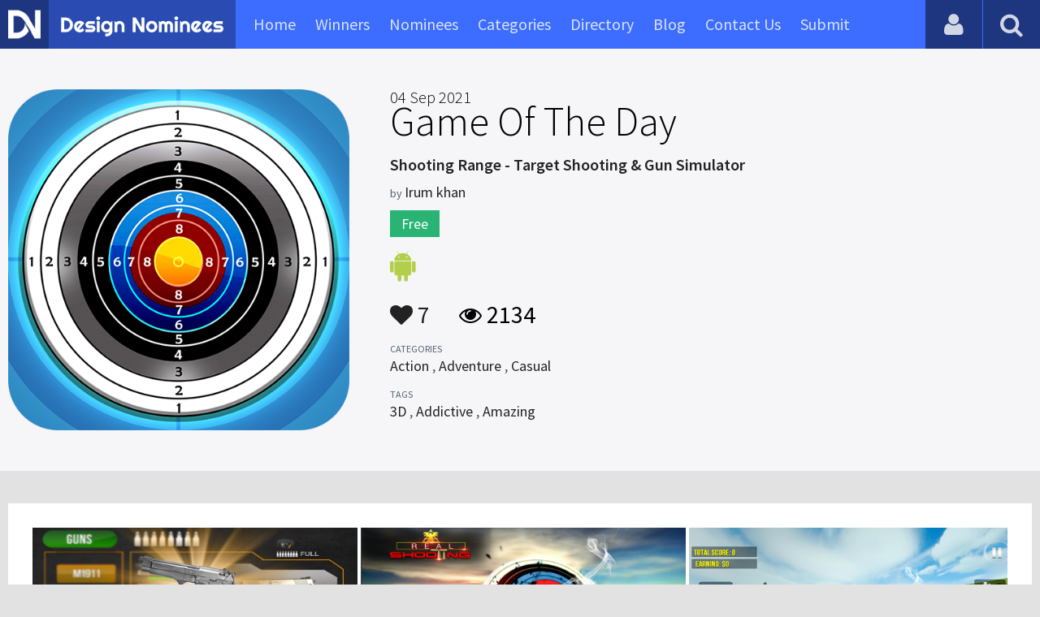

--- FILE ---
content_type: text/html; charset=UTF-8
request_url: https://www.designnominees.com/games/shooting-range-target-shooting-gun-simulator
body_size: 5371
content:
<!DOCTYPE HTML>
<html>
<head>
      <meta http-equiv="Content-Type" content="text/html; charset=UTF-8">
  <meta name="viewport" content="width=device-width, initial-scale=1, maximum-scale=1.0, user-scalable=no">
  <title>Shooting Range - Target Shooting & Gun Simulator</title>
  <meta name="title" content="Shooting Range - Target Shooting & Gun Simulator">
  <meta name="description" content="Shooting Range is a free 3D free fps shooting game that has adorable 3D gunfire shooting graphics, animations, and environment. The best target shooti">
  <meta name="keywords" content="Shooting Range - Target Shooting & Gun Simulator,Action,Adventure,Casual,3D,Addictive,Amazing">
       <meta property="og:url" content="https://www.designnominees.com/games/shooting-range-target-shooting-gun-simulator" />
  <meta property="og:title" content="Shooting Range - Target Shooting & Gun Simulator" />
  <meta property="og:description" content="Shooting Range is a free 3D free fps shooting game that has adorable 3D gunfire shooting graphics, animations, and environment. The best target shooti" />
  <meta property="og:image" content="https://www.designnominees.com/application/upload/Apps/2021/09/shooting-range-target-shooting-gun-simulator-93.png" />
  <meta name="twitter:card" content="summary_large_image"/>
  <meta name="twitter:description" content="Shooting Range is a free 3D free fps shooting game that has adorable 3D gunfire shooting graphics, animations, and environment. The best target shooti"/>
  <meta name="twitter:title" content="Shooting Range - Target Shooting & Gun Simulator"/>
  <meta name="twitter:site" content="@DesignNominees"/>
  <meta name="twitter:domain" content="DesignNomineess"/>
  <meta name="twitter:creator" content="@DesignNominees"/>
  <meta name="twitter:image:src" content="https://www.designnominees.com/application/upload/Apps/2021/09/shooting-range-target-shooting-gun-simulator-93.png" />
  <link rel="canonical" href="https://www.designnominees.com/games/shooting-range-target-shooting-gun-simulator" />
  <link rel="apple-touch-icon" sizes="57x57" href="//www.designnominees.com/application/assets/public/images/icons/apple-icon-57x57.png">
  <link rel="apple-touch-icon" sizes="60x60" href="//www.designnominees.com/application/assets/public/images/icons/apple-icon-60x60.png">
  <link rel="apple-touch-icon" sizes="72x72" href="//www.designnominees.com/application/assets/public/images/icons/apple-icon-72x72.png">
  <link rel="apple-touch-icon" sizes="76x76" href="//www.designnominees.com/application/assets/public/images/icons/apple-icon-76x76.png">
  <link rel="apple-touch-icon" sizes="114x114" href="//www.designnominees.com/application/assets/public/images/icons/apple-icon-114x114.png">
  <link rel="apple-touch-icon" sizes="120x120" href="//www.designnominees.com/application/assets/public/images/icons/apple-icon-120x120.png">
  <link rel="apple-touch-icon" sizes="144x144" href="//www.designnominees.com/application/assets/public/images/icons/apple-icon-144x144.png">
  <link rel="apple-touch-icon" sizes="152x152" href="//www.designnominees.com/application/assets/public/images/icons/apple-icon-152x152.png">
  <link rel="apple-touch-icon" sizes="180x180" href="//www.designnominees.com/application/assets/public/images/icons/apple-icon-180x180.png">
  <link rel="icon" type="image/png" sizes="192x192"  href="//www.designnominees.com/application/assets/public/images/icons/android-icon-192x192.png">
  <link rel="icon" type="image/png" sizes="32x32" href="//www.designnominees.com/application/assets/public/images/icons/favicon-32x32.png">
  <link rel="icon" type="image/png" sizes="96x96" href="//www.designnominees.com/application/assets/public/images/icons/favicon-96x96.png">
  <link rel="icon" type="image/png" sizes="16x16" href="//www.designnominees.com/application/assets/public/images/icons/favicon-16x16.png">

  <link href='https://fonts.googleapis.com/css?family=Source+Sans+Pro:400,300,600,700' rel='stylesheet' type='text/css'>
  <script src="https://cdn.onesignal.com/sdks/OneSignalSDK.js" async='async'></script>
  <script>
    var OneSignal = window.OneSignal || [];
    OneSignal.push(["init", {
      appId: "9f4f2d68-ba7b-4fdd-a136-7c6665e1797d",
      autoRegister: true, /* Set to true to automatically prompt visitors */
      subdomainName: 'https://designnominees.onesignal.com',   
      notifyButton: {
          enable: true /* Set to false to hide */
      }
    }]);
  </script>
  <script>
    var base_url="https://www.designnominees.com/";
    var IsLogin="";
    var redirect_url;
  </script>
    <link rel="stylesheet" type="text/css" href="//www.designnominees.com/application/assets/public/css/style.css">
    <link rel="stylesheet" type="text/css" href="//www.designnominees.com/application/assets/public/css/font-awesome.min.css">
    <link rel="stylesheet" type="text/css" href="//www.designnominees.com/application/assets/public/css/prism.css">
    <script src="//www.designnominees.com/application/assets/public/js/jquery-1.11.1.js"></script>
    <script src="//www.designnominees.com/application/assets/public/js/jquery.reveal.js"></script>
    <script src="//www.designnominees.com/application/assets/public/js/facebook.js"></script>
    <script src="//www.designnominees.com/application/assets/public/js/google.js"></script>
    <script src="//www.designnominees.com/application/assets/public/js/slick.min.js"></script>
    <script src="//www.designnominees.com/application/assets/public/js/header_general.js"></script>
    <script src="//www.designnominees.com/application/assets/public/js/prism.js"></script>

      <script>
    (function(i,s,o,g,r,a,m){i['GoogleAnalyticsObject']=r;i[r]=i[r]||function(){
          (i[r].q=i[r].q||[]).push(arguments)},i[r].l=1*new Date();a=s.createElement(o),
        m=s.getElementsByTagName(o)[0];a.async=1;a.src=g;m.parentNode.insertBefore(a,m)
    })(window,document,'script','https://www.google-analytics.com/analytics.js','ga');

    ga('create', 'UA-79142889-1', 'auto');
    ga('send', 'pageview');


    jQuery(function () {
      jQuery(".search_box").click(function()
      {
        $("#search").attr("action",base_url+$(this).attr('id'));
      });

    });

  </script>
  <script async src="//pagead2.googlesyndication.com/pagead/js/adsbygoogle.js"></script>
<script>
  (adsbygoogle = window.adsbygoogle || []).push({
    google_ad_client: "ca-pub-8394013770496590",
    enable_page_level_ads: true
  });
</script>
<body>
<div id="login" class="reveal-modal">
  <h1>Login</h1>
  <div class="login-form">
    <form action="javascript:;" name="login_form" id="login_form" method="post">
      <div class="field prepend-icon state-success" for="EmailAddress">
        <input name="EmailAddress" id="EmailAddress" type="text" placeholder="E-mail or username" class="form-input gui-input">
      </div>
      <div class="field prepend-icon state-success" for="Password">
        <input name="Password" type="password" id="Password" placeholder="Password" class="form-input gui-input">
      </div>
      <div class="LoginError"></div>
      <input name="Login" type="submit" value="Login" id="Login" class="btn blue block">
        <div class="row MT10">
            <div class="left">
                <!--<input name="" type="checkbox" value="">
                Remember me-->
            </div>
            <div class="right"><a href="https://www.designnominees.com/forgot-password" class="red-text underline">Forgot Password?</a></div>
        </div>
    </form>
  </div>
  <!--<div class="or-line"><span>or</span></div>
  <div class="row login-with">
    <div class="col-6"><a href="javascript:;" onclick="facebookLogin();" class="facebook btn"><i class="fa fa-facebook"></i> Login with Facebook</a></div>
    <div class="col-6"><a href="javascript:;" onclick="googleLogin();"  class="g-plus btn"><i class="fa fa-google-plus"></i> Login with Google</a></div>
  </div>-->
  <div class="register">Not a member yet? <a href="https://www.designnominees.com/register" class="blue-text">Register now</a></div>
  <a class="close-reveal-modal">&#215;</a> </div>
<div class="site-overlay"></div>
<div class="site-container">
  <div class="header">
    <div class="logo-icon"><a href="https://www.designnominees.com/"><img src="https://www.designnominees.com/application/assets/public/images/designnominees-icon.png" alt="Design Nominees" title="Design Nominees"></a></div>
    <div class="logo"><a href="https://www.designnominees.com/"><img src="https://www.designnominees.com/application/assets/public/images/designnominees.png" alt="Design Nominees" title="Design Nominees"></a></div>
   
    <div class="nav">
      <ul>
        <li><a href="https://www.designnominees.com/" >Home</a></li>
        <li><a href="javascript:;">Winners</a>
          <ul>
            <li><a href="https://www.designnominees.com/winners-websites" >Websites</a></li>
              <li><a href="https://www.designnominees.com/winners-themes" >Themes</a></li>
            <li><a href="https://www.designnominees.com/winners-apps" >Apps</a></li>
            <li><a href="https://www.designnominees.com/winners-games" >Games</a></li>
          </ul>
        </li>
        <li><a href="javascript:;">Nominees</a>
          <ul>
            <li><a href="https://www.designnominees.com/nominees-websites" >Websites</a></li>
            <li><a href="https://www.designnominees.com/nominees-themes" >Themes</a></li>
            <li><a href="https://www.designnominees.com/nominees-apps" >Apps</a></li>
            <li><a href="https://www.designnominees.com/nominees-games" >Games</a></li>
          </ul>
        </li>

        <li><a href="https://www.designnominees.com/categories" >Categories</a></li>
        <li><a href="https://www.designnominees.com/directory" >Directory</a></li>
        <li><a href="https://www.designnominees.com/blog" >Blog</a></li>
        <li><a href="https://www.designnominees.com/contact-us" >Contact Us</a></li>
        <li ><a href="javascript:;" class="submit-now"><span>Submit</span></a>
            <ul>
                <li><a href="https://www.designnominees.com/site-submission" >Submit Website</a></li>
                <li><a href="https://www.designnominees.com/theme-submission" >Submit Theme</a></li>
                <li><a href="https://www.designnominees.com/app-submission" >Submit App</a></li>
                <li><a href="https://www.designnominees.com/game-submission" >Submit Game</a></li>
            </ul>
        </li>
       

      </ul>
    </div>
    <a class="search-icon" href="javascript:;"><i class="fa fa-search"></i><i class="fa fa-times"></i></a>
    <div class="user-login"><a href="javascript:;" class="user-login-icon"><i class="fa fa-user"></i></a>
      <ul>
                  <li><a data-reveal-id="login" href="javascript:;">Login</a></li>
          <li><a href="https://www.designnominees.com/register">Register</a></li>
                </ul>
    </div>
	<a id="nav-icon" href="javascript:;"><span></span> <span></span> <span></span></a>
  </div>
  <div class="site-main">
    <div class="search">
      <div class="search-wrapper">
                <form action="https://www.designnominees.com/search-website" method="post" name="search" id="search">
          <input type="text" placeholder="Search ..." id="Search" name="Search" autofocus="" value="">
          <button class="search-submit" name="submit" type="submit"><i class="fa fa-search"></i></button>
          <div class="filter">
          	<div>
              <label>
                <input type="radio" value="1"  class="search_box"  id="search-website"  name="search_box" checked=checked>
                <span class="check"></span> Website </label>
            </div>
            <div>
                  <label>
                      <input type="radio" value="1"  class="search_box"  id="search-theme"  name="search_box" >
                      <span class="check"></span> Theme </label>
            </div>
          	<div>
              <label>
                <input type="radio" value="3" id="search-games" class="search_box"   name="search_box" >
                <span class="check"></span> Game </label>
            </div>
          	<div>
              <label>
                <input type="radio"value="2" id="search-apps" class="search_box"  name="search_box" >
                <span class="check"></span> App </label>
            </div>

              <div>
                  <label>
                      <input type="radio"value="2" id="search-articles" class="search_box"  name="search_box" >
                      <span class="check"></span> Article </label>
              </div>

            <div>
              <label>
                <input type="radio" value="4" id="search-profiles" class="search_box" name="search_box"  >
                <span class="check"></span> Profile </label>
            </div>
          </div>
        </form>
      </div>
    </div><script type='text/javascript' src='https://www.designnominees.com/application/assets/public/js/jquery.fancybox.js'></script>
<link type='text/css' rel='stylesheet' href='https://www.designnominees.com/application/assets/public/css/jquery.fancybox.css' />
<script id="dsq-count-scr" src="//DesignNominees.disqus.com/count.js" async></script>
<script>
$(document).ready(function(){
	$('.fancybox').fancybox();
});
</script>

<div class="app-details">
  <div class="light-bg">
    <div class="container">
      <div class="row">
        <div class="col-4 app-icon"><img alt="Shooting Range - Target Shooting & Gun Simulator" src="https://www.designnominees.com/application/upload/Apps/2021/09/shooting-range-target-shooting-gun-simulator-93.png"></div>
        <div class="col-8">
          <div class="app-content">
          	 					  <h1><span>04 Sep 2021</span> Game Of The Day</h1>

					  

            <h2>Shooting Range - Target Shooting & Gun Simulator</h2>
            <h3>by <span>
                            Irum khan                            </span></h3>
                        <div class="price free">Free</div>
                        <div class="store-link">
              <a rel="nofollow" href="https://play.google.com/store/apps/details?id=com.actiongames.realshooting.rangeshooter.expert2016" class="play-store" target="_blank"><i class="fa fa-android"></i></a>            </div>
            <div class="app-fot">
              <div class="like-count">
                                <a href="javascript:;" AppID="25681" class="Liked" Count="7"><i class="fa fa-heart"></i> 7</a>
                              </div>
              <div class="view-count"><i class="fa fa-eye"></i> 2134</div>
            </div>
            <div class="app-details">
            <small>Categories</small>
                <div class="categories-list">                        <a href="https://www.designnominees.com/categories/games/action">Action</a>
            ,             <a href="https://www.designnominees.com/categories/games/adventure">Adventure</a>
            ,             <a href="https://www.designnominees.com/categories/games/casual">Casual</a>
            </div>
                <small>Tags</small>
                <div class="categories-list">                        <a href="https://www.designnominees.com/tags/games/3d">3D</a>
            ,             <a href="https://www.designnominees.com/tags/games/addictive">Addictive</a>
            ,             <a href="https://www.designnominees.com/tags/games/amazing">Amazing</a>
            </div>
                          </div>
          </div>
        </div>
      </div>
    </div>
  </div>
  <div class="container">
    <div class="app-details-dec">
      <div class="app-slider">
        <ul>
                    <li><a class="fancybox" href="https://www.designnominees.com/application/upload/Apps/2021/09/shooting-range-target-shooting-gun-simulator-79.png" data-fancybox-group="gallery" ><img alt="Shooting Range - Target Shooting & Gun Simulator" src="https://www.designnominees.com/application/upload/Apps/2021/09/shooting-range-target-shooting-gun-simulator-79.png"></a></li>
                    <li><a class="fancybox" href="https://www.designnominees.com/application/upload/Apps/2021/09/shooting-range-target-shooting-gun-simulator-169.png" data-fancybox-group="gallery" ><img alt="Shooting Range - Target Shooting & Gun Simulator" src="https://www.designnominees.com/application/upload/Apps/2021/09/shooting-range-target-shooting-gun-simulator-169.png"></a></li>
                    <li><a class="fancybox" href="https://www.designnominees.com/application/upload/Apps/2021/09/shooting-range-target-shooting-gun-simulator-124.png" data-fancybox-group="gallery" ><img alt="Shooting Range - Target Shooting & Gun Simulator" src="https://www.designnominees.com/application/upload/Apps/2021/09/shooting-range-target-shooting-gun-simulator-124.png"></a></li>
                    <li><a class="fancybox" href="https://www.designnominees.com/application/upload/Apps/2021/09/shooting-range-target-shooting-gun-simulator-151.png" data-fancybox-group="gallery" ><img alt="Shooting Range - Target Shooting & Gun Simulator" src="https://www.designnominees.com/application/upload/Apps/2021/09/shooting-range-target-shooting-gun-simulator-151.png"></a></li>
                  </ul>
      </div>
      <h6>Description</h6>
      <p>Shooting Range is a free 3D free fps shooting game that has adorable 3D gunfire shooting graphics, animations, and environment. The best target shooting game makes you feel like you are actually present in the sports games. Come and try your best to become a real shooting master.<br />
<br />
Before you become a perfect shot, we will help you improve your shooting skills. You will need to customize to different shooting environments, shooting ranges, shipping ports, warehouses, and other scenarios you might not expect! The core purpose of putting you in different situations in these target shooting games is to improve your ability to resist outside interference! Wind speed and noise will be overcome in this target shooting game.</p>
      <!--<div id="disqus_thread"></div>-->
      <script>
              /**
               *  RECOMMENDED CONFIGURATION VARIABLES: EDIT AND UNCOMMENT THE SECTION BELOW TO INSERT DYNAMIC VALUES FROM YOUR PLATFORM OR CMS.
               *  LEARN WHY DEFINING THESE VARIABLES IS IMPORTANT: https://disqus.com/admin/universalcode/#configuration-variables
               */
              /*
               var disqus_config = function () {
               this.page.url = PAGE_URL;  // Replace PAGE_URL with your page's canonical URL variable
               this.page.identifier = PAGE_IDENTIFIER; // Replace PAGE_IDENTIFIER with your page's unique identifier variable
               };
               */
              (function() {  // DON'T EDIT BELOW THIS LINE
                  var d = document, s = d.createElement('script');

                  s.src = '//designnominees.disqus.com/embed.js';

                  s.setAttribute('data-timestamp', +new Date());
                  (d.head || d.body).appendChild(s);
              })();
          </script>
      <noscript>
      Please enable JavaScript to view the <a href="https://disqus.com/?ref_noscript" rel="nofollow">comments powered by Disqus.</a>
      </noscript>
    </div>
  </div>
</div>
<div class="container PTB50">
  <div class="sub-hd">

	  		  <h1>Related Games</h1>
		  
  </div>
  <div class="app-list">
    <ul>
            <li>
                  <div class="app-icon"><a href="https://www.designnominees.com/apps/ultimate-flying-car-driving-simulator"><img alt="Ultimate Flying Car Driving Simulator" src="https://www.designnominees.com/application/upload/Apps/2019/01/ultimate-flying-car-driving-simulator-187.png"></a> <span class="app-link"> <span class="store-link">
          <a   href="https://play.google.com/store/apps/details?id=com.tingbing.flying.cars.driving.stunts" class="play-store" target="_blank"><i class="fa fa-android"></i></a>          </span>
									<span class="date">Nominees 21 Jan 2019 </span>
				
				</span>
				  </div>
        <h2>
                            <a href="https://www.designnominees.com/games/ultimate-flying-car-driving-simulator">Ultimate Flying Car Driving Simulator</a>
                        </h2>
        <h3>by <span>
                    TingBing Gaming                    </span></h3>
        <div class="app-fot">
          <div class="like-count">
                        <a href="javascript:;" AppID="10680" class="Liked" Count="10"><i class="fa fa-heart"></i> 10</a>
                      </div>
          <div class="view-count"><i class="fa fa-eye"></i> 2107</div>
        </div>
      </li>
            <li>
          					<div class="tpa-ribbon">
						<div class="label">GOTD</div>
					</div>
					                <div class="app-icon"><a href="https://www.designnominees.com/apps/superhero-fighting-games-grand-immortal-fight"><img alt="Superhero Fighting Games : Grand Immortal Fight" src="https://www.designnominees.com/application/upload/Apps/2018/06/superhero-fighting-games-grand-immortal-fight-62.png"></a> <span class="app-link"> <span class="store-link">
          <a   href="https://play.google.com/store/apps/details?id=com.herogames.superhero.fighting.grand.immortal.battle&referrer=utm_source%3DEH-S" class="play-store" target="_blank"><i class="fa fa-android"></i></a>          </span>
										<span class="date">GOTD 10 Sep 2020 </span>
						
				</span>
				  </div>
        <h2>
                            <a href="https://www.designnominees.com/games/superhero-fighting-games-grand-immortal-fight">Superhero Fighting Games : Grand Immortal Fight</a>
                        </h2>
        <h3>by <span>
                    Ehtesham Haider                    </span></h3>
        <div class="app-fot">
          <div class="like-count">
                        <a href="javascript:;" AppID="8059" class="Liked" Count="11"><i class="fa fa-heart"></i> 11</a>
                      </div>
          <div class="view-count"><i class="fa fa-eye"></i> 2636</div>
        </div>
      </li>
            <li>
          					<div class="tpa-ribbon">
						<div class="label">GOTD</div>
					</div>
					                <div class="app-icon"><a href="https://www.designnominees.com/apps/family-pet-tiger-adventure"><img alt="Family Pet Tiger Adventure" src="https://www.designnominees.com/application/upload/Apps/2018/10/family-pet-tiger-adventure-151.png"></a> <span class="app-link"> <span class="store-link">
          <a   href="https://play.google.com/store/apps/details?id=com.trillion.family.pet.tiger.home" class="play-store" target="_blank"><i class="fa fa-android"></i></a>          </span>
										<span class="date">GOTD 29 Sep 2025 </span>
						
				</span>
				  </div>
        <h2>
                            <a href="https://www.designnominees.com/games/family-pet-tiger-adventure">Family Pet Tiger Adventure</a>
                        </h2>
        <h3>by <span>
                    Trillion Games                    </span></h3>
        <div class="app-fot">
          <div class="like-count">
                        <a href="javascript:;" AppID="9494" class="Liked" Count="13"><i class="fa fa-heart"></i> 13</a>
                      </div>
          <div class="view-count"><i class="fa fa-eye"></i> 3617</div>
        </div>
      </li>
          </ul>
  </div>
			<div class="text-center PT20"><a href="https://www.designnominees.com/nominees-games" class="btn blue gradient rounded">View All Related Games</a></div>
	

</div>
<div class="footer">
    <div class="container">
      <div class="row">
        <div class="col-6">
        	 <a href="https://www.designnominees.com/blog">Blog</a>|<a href="https://www.designnominees.com/contact-us">Contact Us</a>|<a href="https://www.designnominees.com/certificate">Certificate</a> | <a href="https://www.designnominees.com/terms-condition">Terms & Conditions</a><br />
All rights reserved &copy; 2026 DesignNominees.com
        </div>
        <div class="col-6">
        	<div class="social"><a href="https://www.facebook.com/DesignNominees" target="_blank" title="Facebook" class="facebook"><i class="fa fa-facebook"></i></a> <a href="http://twitter.com/DesignNominees" target="_blank" title="Twitter" class="twitter"><i class="fa fa-twitter"></i></a> <a href="http://pinterest.com/DesignNominees" target="_blank" title="Pinterest" class="pinterest"><i class="fa fa-pinterest-p"></i></a> <a href="http://feeds.feedburner.com/DesignNominees" target="_blank" title="Rss" class="rss"><i class="fa fa-rss"></i></a> </div>
        </div>
      </div>
    </div>
  </div>
</div>
</div>

 <script type='text/javascript' src='https://www.designnominees.com/application/assets/admin/js/admin-tools/admin-forms/js/jquery.validate.min.js'></script>
<script type='text/javascript' src='https://www.designnominees.com/application/assets/public/js/footer_general.js'></script>
</body>
</html>


--- FILE ---
content_type: text/html
request_url: https://content.googleapis.com/static/proxy.html?usegapi=1&jsh=m%3B%2F_%2Fscs%2Fabc-static%2F_%2Fjs%2Fk%3Dgapi.lb.en.2kN9-TZiXrM.O%2Fd%3D1%2Frs%3DAHpOoo_B4hu0FeWRuWHfxnZ3V0WubwN7Qw%2Fm%3D__features__
body_size: -187
content:
<!DOCTYPE html>
<html>
<head>
<title></title>
<meta http-equiv="X-UA-Compatible" content="IE=edge" />
<script nonce="Ge6rsC33GdWKR8h53egFMA">
  window['startup'] = function() {
    googleapis.server.init();
  };
</script>
<script src="https://apis.google.com/js/googleapis.proxy.js?onload=startup" async defer nonce="Ge6rsC33GdWKR8h53egFMA"></script>
</head>
<body>
</body>
</html>


--- FILE ---
content_type: text/html; charset=utf-8
request_url: https://www.google.com/recaptcha/api2/aframe
body_size: 266
content:
<!DOCTYPE HTML><html><head><meta http-equiv="content-type" content="text/html; charset=UTF-8"></head><body><script nonce="md4x19HcurzJij9OislGNA">/** Anti-fraud and anti-abuse applications only. See google.com/recaptcha */ try{var clients={'sodar':'https://pagead2.googlesyndication.com/pagead/sodar?'};window.addEventListener("message",function(a){try{if(a.source===window.parent){var b=JSON.parse(a.data);var c=clients[b['id']];if(c){var d=document.createElement('img');d.src=c+b['params']+'&rc='+(localStorage.getItem("rc::a")?sessionStorage.getItem("rc::b"):"");window.document.body.appendChild(d);sessionStorage.setItem("rc::e",parseInt(sessionStorage.getItem("rc::e")||0)+1);localStorage.setItem("rc::h",'1769015568318');}}}catch(b){}});window.parent.postMessage("_grecaptcha_ready", "*");}catch(b){}</script></body></html>